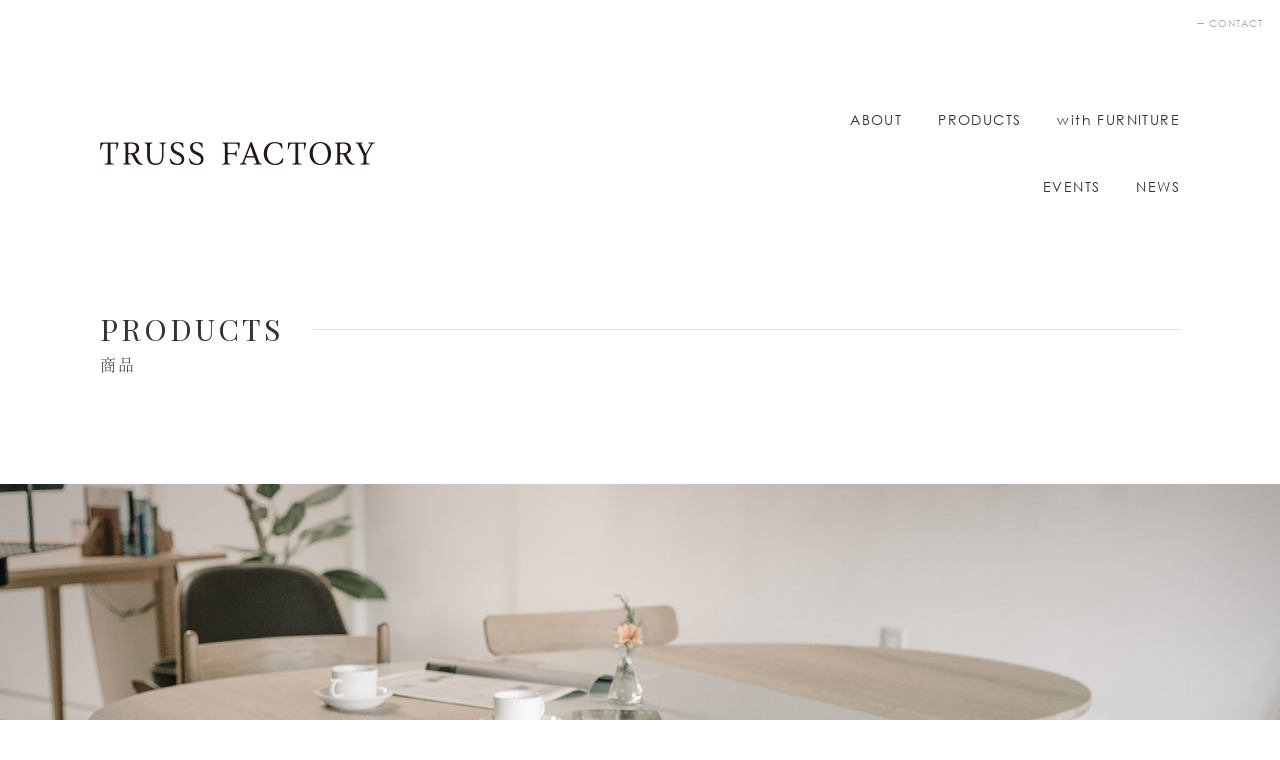

--- FILE ---
content_type: text/html; charset=UTF-8
request_url: https://trussfactory.com/products/
body_size: 8477
content:
<!DOCTYPE html>

<html>

<head>
    <meta charset="utf-8">
    <meta name="viewport" content="width=device-width, initial-scale=1.0">
    <meta http-equiv="X-UA-Compatible" content="IE=edge">
    <title>TRUSS FACTORY</title>
        <link rel="shortcut icon" href="/favicon.ico">
    <link rel="stylesheet" href="https://fonts.googleapis.com/css?family=Playfair+Display:400,700&display=swap">
    <link rel="stylesheet" href="https://trussfactory.com/wordpress/wp-content/themes/trussfactory/css/style.css">
        <script>
        (function(d) {
            var config = {
            kitId: 'qfs2bck',
            scriptTimeout: 3000,
            async: true
            },
            h=d.documentElement,t=setTimeout(function(){h.className=h.className.replace(/\bwf-loading\b/g,"")+" wf-inactive";},config.scriptTimeout),tk=d.createElement("script"),f=false,s=d.getElementsByTagName("script")[0],a;h.className+=" wf-loading";tk.src='https://use.typekit.net/'+config.kitId+'.js';tk.async=true;tk.onload=tk.onreadystatechange=function(){a=this.readyState;if(f||a&&a!="complete"&&a!="loaded")return;f=true;clearTimeout(t);try{Typekit.load(config)}catch(e){}};s.parentNode.insertBefore(tk,s)
        })(document);
    </script>
	
	<!-- Google tag (gtag.js) -->
<script async src="https://www.googletagmanager.com/gtag/js?id=G-FNYJ02CGRS"></script>
<script>
  window.dataLayer = window.dataLayer || [];
  function gtag(){dataLayer.push(arguments);}
  gtag('js', new Date());

  gtag('config', 'G-FNYJ02CGRS');
</script>
	
    
		<!-- All in One SEO 4.5.5 - aioseo.com -->
		<meta name="robots" content="max-image-preview:large" />
		<link rel="canonical" href="https://trussfactory.com/products/" />
		<meta name="generator" content="All in One SEO (AIOSEO) 4.5.5" />
		<meta property="og:locale" content="ja_JP" />
		<meta property="og:site_name" content="TRUSS FACTORY" />
		<meta property="og:type" content="article" />
		<meta property="og:title" content="PRODUCTS | TRUSS FACTORY" />
		<meta property="og:url" content="https://trussfactory.com/products/" />
		<meta property="og:image" content="https://trussfactory.com/wordpress/wp-content/uploads/2020/05/truss_f_ogp.png" />
		<meta property="og:image:secure_url" content="https://trussfactory.com/wordpress/wp-content/uploads/2020/05/truss_f_ogp.png" />
		<meta property="og:image:width" content="1200" />
		<meta property="og:image:height" content="630" />
		<meta property="article:published_time" content="2020-05-13T07:53:00+00:00" />
		<meta property="article:modified_time" content="2020-05-13T07:53:00+00:00" />
		<meta name="twitter:card" content="summary" />
		<meta name="twitter:title" content="PRODUCTS | TRUSS FACTORY" />
		<meta name="twitter:image" content="https://trussfactory.com/wordpress/wp-content/uploads/2020/05/truss_f_ogp.png" />
		<script type="application/ld+json" class="aioseo-schema">
			{"@context":"https:\/\/schema.org","@graph":[{"@type":"BreadcrumbList","@id":"https:\/\/trussfactory.com\/products\/#breadcrumblist","itemListElement":[{"@type":"ListItem","@id":"https:\/\/trussfactory.com\/#listItem","position":1,"name":"\u5bb6","item":"https:\/\/trussfactory.com\/","nextItem":"https:\/\/trussfactory.com\/products\/#listItem"},{"@type":"ListItem","@id":"https:\/\/trussfactory.com\/products\/#listItem","position":2,"name":"PRODUCTS","previousItem":"https:\/\/trussfactory.com\/#listItem"}]},{"@type":"Organization","@id":"https:\/\/trussfactory.com\/#organization","name":"TRUSS FACTORY","url":"https:\/\/trussfactory.com\/"},{"@type":"WebPage","@id":"https:\/\/trussfactory.com\/products\/#webpage","url":"https:\/\/trussfactory.com\/products\/","name":"PRODUCTS | TRUSS FACTORY","inLanguage":"ja","isPartOf":{"@id":"https:\/\/trussfactory.com\/#website"},"breadcrumb":{"@id":"https:\/\/trussfactory.com\/products\/#breadcrumblist"},"datePublished":"2020-05-13T16:53:00+09:00","dateModified":"2020-05-13T16:53:00+09:00"},{"@type":"WebSite","@id":"https:\/\/trussfactory.com\/#website","url":"https:\/\/trussfactory.com\/","name":"TRUSS FACTORY","inLanguage":"ja","publisher":{"@id":"https:\/\/trussfactory.com\/#organization"}}]}
		</script>
		<!-- All in One SEO -->

<link rel='dns-prefetch' href='//www.google.com' />
<link rel="alternate" title="oEmbed (JSON)" type="application/json+oembed" href="https://trussfactory.com/wp-json/oembed/1.0/embed?url=https%3A%2F%2Ftrussfactory.com%2Fproducts%2F" />
<link rel="alternate" title="oEmbed (XML)" type="text/xml+oembed" href="https://trussfactory.com/wp-json/oembed/1.0/embed?url=https%3A%2F%2Ftrussfactory.com%2Fproducts%2F&#038;format=xml" />
<style id='wp-img-auto-sizes-contain-inline-css' type='text/css'>
img:is([sizes=auto i],[sizes^="auto," i]){contain-intrinsic-size:3000px 1500px}
/*# sourceURL=wp-img-auto-sizes-contain-inline-css */
</style>
<style id='wp-emoji-styles-inline-css' type='text/css'>

	img.wp-smiley, img.emoji {
		display: inline !important;
		border: none !important;
		box-shadow: none !important;
		height: 1em !important;
		width: 1em !important;
		margin: 0 0.07em !important;
		vertical-align: -0.1em !important;
		background: none !important;
		padding: 0 !important;
	}
/*# sourceURL=wp-emoji-styles-inline-css */
</style>
<style id='wp-block-library-inline-css' type='text/css'>
:root{--wp-block-synced-color:#7a00df;--wp-block-synced-color--rgb:122,0,223;--wp-bound-block-color:var(--wp-block-synced-color);--wp-editor-canvas-background:#ddd;--wp-admin-theme-color:#007cba;--wp-admin-theme-color--rgb:0,124,186;--wp-admin-theme-color-darker-10:#006ba1;--wp-admin-theme-color-darker-10--rgb:0,107,160.5;--wp-admin-theme-color-darker-20:#005a87;--wp-admin-theme-color-darker-20--rgb:0,90,135;--wp-admin-border-width-focus:2px}@media (min-resolution:192dpi){:root{--wp-admin-border-width-focus:1.5px}}.wp-element-button{cursor:pointer}:root .has-very-light-gray-background-color{background-color:#eee}:root .has-very-dark-gray-background-color{background-color:#313131}:root .has-very-light-gray-color{color:#eee}:root .has-very-dark-gray-color{color:#313131}:root .has-vivid-green-cyan-to-vivid-cyan-blue-gradient-background{background:linear-gradient(135deg,#00d084,#0693e3)}:root .has-purple-crush-gradient-background{background:linear-gradient(135deg,#34e2e4,#4721fb 50%,#ab1dfe)}:root .has-hazy-dawn-gradient-background{background:linear-gradient(135deg,#faaca8,#dad0ec)}:root .has-subdued-olive-gradient-background{background:linear-gradient(135deg,#fafae1,#67a671)}:root .has-atomic-cream-gradient-background{background:linear-gradient(135deg,#fdd79a,#004a59)}:root .has-nightshade-gradient-background{background:linear-gradient(135deg,#330968,#31cdcf)}:root .has-midnight-gradient-background{background:linear-gradient(135deg,#020381,#2874fc)}:root{--wp--preset--font-size--normal:16px;--wp--preset--font-size--huge:42px}.has-regular-font-size{font-size:1em}.has-larger-font-size{font-size:2.625em}.has-normal-font-size{font-size:var(--wp--preset--font-size--normal)}.has-huge-font-size{font-size:var(--wp--preset--font-size--huge)}.has-text-align-center{text-align:center}.has-text-align-left{text-align:left}.has-text-align-right{text-align:right}.has-fit-text{white-space:nowrap!important}#end-resizable-editor-section{display:none}.aligncenter{clear:both}.items-justified-left{justify-content:flex-start}.items-justified-center{justify-content:center}.items-justified-right{justify-content:flex-end}.items-justified-space-between{justify-content:space-between}.screen-reader-text{border:0;clip-path:inset(50%);height:1px;margin:-1px;overflow:hidden;padding:0;position:absolute;width:1px;word-wrap:normal!important}.screen-reader-text:focus{background-color:#ddd;clip-path:none;color:#444;display:block;font-size:1em;height:auto;left:5px;line-height:normal;padding:15px 23px 14px;text-decoration:none;top:5px;width:auto;z-index:100000}html :where(.has-border-color){border-style:solid}html :where([style*=border-top-color]){border-top-style:solid}html :where([style*=border-right-color]){border-right-style:solid}html :where([style*=border-bottom-color]){border-bottom-style:solid}html :where([style*=border-left-color]){border-left-style:solid}html :where([style*=border-width]){border-style:solid}html :where([style*=border-top-width]){border-top-style:solid}html :where([style*=border-right-width]){border-right-style:solid}html :where([style*=border-bottom-width]){border-bottom-style:solid}html :where([style*=border-left-width]){border-left-style:solid}html :where(img[class*=wp-image-]){height:auto;max-width:100%}:where(figure){margin:0 0 1em}html :where(.is-position-sticky){--wp-admin--admin-bar--position-offset:var(--wp-admin--admin-bar--height,0px)}@media screen and (max-width:600px){html :where(.is-position-sticky){--wp-admin--admin-bar--position-offset:0px}}

/*# sourceURL=wp-block-library-inline-css */
</style><style id='global-styles-inline-css' type='text/css'>
:root{--wp--preset--aspect-ratio--square: 1;--wp--preset--aspect-ratio--4-3: 4/3;--wp--preset--aspect-ratio--3-4: 3/4;--wp--preset--aspect-ratio--3-2: 3/2;--wp--preset--aspect-ratio--2-3: 2/3;--wp--preset--aspect-ratio--16-9: 16/9;--wp--preset--aspect-ratio--9-16: 9/16;--wp--preset--color--black: #000000;--wp--preset--color--cyan-bluish-gray: #abb8c3;--wp--preset--color--white: #ffffff;--wp--preset--color--pale-pink: #f78da7;--wp--preset--color--vivid-red: #cf2e2e;--wp--preset--color--luminous-vivid-orange: #ff6900;--wp--preset--color--luminous-vivid-amber: #fcb900;--wp--preset--color--light-green-cyan: #7bdcb5;--wp--preset--color--vivid-green-cyan: #00d084;--wp--preset--color--pale-cyan-blue: #8ed1fc;--wp--preset--color--vivid-cyan-blue: #0693e3;--wp--preset--color--vivid-purple: #9b51e0;--wp--preset--gradient--vivid-cyan-blue-to-vivid-purple: linear-gradient(135deg,rgb(6,147,227) 0%,rgb(155,81,224) 100%);--wp--preset--gradient--light-green-cyan-to-vivid-green-cyan: linear-gradient(135deg,rgb(122,220,180) 0%,rgb(0,208,130) 100%);--wp--preset--gradient--luminous-vivid-amber-to-luminous-vivid-orange: linear-gradient(135deg,rgb(252,185,0) 0%,rgb(255,105,0) 100%);--wp--preset--gradient--luminous-vivid-orange-to-vivid-red: linear-gradient(135deg,rgb(255,105,0) 0%,rgb(207,46,46) 100%);--wp--preset--gradient--very-light-gray-to-cyan-bluish-gray: linear-gradient(135deg,rgb(238,238,238) 0%,rgb(169,184,195) 100%);--wp--preset--gradient--cool-to-warm-spectrum: linear-gradient(135deg,rgb(74,234,220) 0%,rgb(151,120,209) 20%,rgb(207,42,186) 40%,rgb(238,44,130) 60%,rgb(251,105,98) 80%,rgb(254,248,76) 100%);--wp--preset--gradient--blush-light-purple: linear-gradient(135deg,rgb(255,206,236) 0%,rgb(152,150,240) 100%);--wp--preset--gradient--blush-bordeaux: linear-gradient(135deg,rgb(254,205,165) 0%,rgb(254,45,45) 50%,rgb(107,0,62) 100%);--wp--preset--gradient--luminous-dusk: linear-gradient(135deg,rgb(255,203,112) 0%,rgb(199,81,192) 50%,rgb(65,88,208) 100%);--wp--preset--gradient--pale-ocean: linear-gradient(135deg,rgb(255,245,203) 0%,rgb(182,227,212) 50%,rgb(51,167,181) 100%);--wp--preset--gradient--electric-grass: linear-gradient(135deg,rgb(202,248,128) 0%,rgb(113,206,126) 100%);--wp--preset--gradient--midnight: linear-gradient(135deg,rgb(2,3,129) 0%,rgb(40,116,252) 100%);--wp--preset--font-size--small: 13px;--wp--preset--font-size--medium: 20px;--wp--preset--font-size--large: 36px;--wp--preset--font-size--x-large: 42px;--wp--preset--spacing--20: 0.44rem;--wp--preset--spacing--30: 0.67rem;--wp--preset--spacing--40: 1rem;--wp--preset--spacing--50: 1.5rem;--wp--preset--spacing--60: 2.25rem;--wp--preset--spacing--70: 3.38rem;--wp--preset--spacing--80: 5.06rem;--wp--preset--shadow--natural: 6px 6px 9px rgba(0, 0, 0, 0.2);--wp--preset--shadow--deep: 12px 12px 50px rgba(0, 0, 0, 0.4);--wp--preset--shadow--sharp: 6px 6px 0px rgba(0, 0, 0, 0.2);--wp--preset--shadow--outlined: 6px 6px 0px -3px rgb(255, 255, 255), 6px 6px rgb(0, 0, 0);--wp--preset--shadow--crisp: 6px 6px 0px rgb(0, 0, 0);}:where(.is-layout-flex){gap: 0.5em;}:where(.is-layout-grid){gap: 0.5em;}body .is-layout-flex{display: flex;}.is-layout-flex{flex-wrap: wrap;align-items: center;}.is-layout-flex > :is(*, div){margin: 0;}body .is-layout-grid{display: grid;}.is-layout-grid > :is(*, div){margin: 0;}:where(.wp-block-columns.is-layout-flex){gap: 2em;}:where(.wp-block-columns.is-layout-grid){gap: 2em;}:where(.wp-block-post-template.is-layout-flex){gap: 1.25em;}:where(.wp-block-post-template.is-layout-grid){gap: 1.25em;}.has-black-color{color: var(--wp--preset--color--black) !important;}.has-cyan-bluish-gray-color{color: var(--wp--preset--color--cyan-bluish-gray) !important;}.has-white-color{color: var(--wp--preset--color--white) !important;}.has-pale-pink-color{color: var(--wp--preset--color--pale-pink) !important;}.has-vivid-red-color{color: var(--wp--preset--color--vivid-red) !important;}.has-luminous-vivid-orange-color{color: var(--wp--preset--color--luminous-vivid-orange) !important;}.has-luminous-vivid-amber-color{color: var(--wp--preset--color--luminous-vivid-amber) !important;}.has-light-green-cyan-color{color: var(--wp--preset--color--light-green-cyan) !important;}.has-vivid-green-cyan-color{color: var(--wp--preset--color--vivid-green-cyan) !important;}.has-pale-cyan-blue-color{color: var(--wp--preset--color--pale-cyan-blue) !important;}.has-vivid-cyan-blue-color{color: var(--wp--preset--color--vivid-cyan-blue) !important;}.has-vivid-purple-color{color: var(--wp--preset--color--vivid-purple) !important;}.has-black-background-color{background-color: var(--wp--preset--color--black) !important;}.has-cyan-bluish-gray-background-color{background-color: var(--wp--preset--color--cyan-bluish-gray) !important;}.has-white-background-color{background-color: var(--wp--preset--color--white) !important;}.has-pale-pink-background-color{background-color: var(--wp--preset--color--pale-pink) !important;}.has-vivid-red-background-color{background-color: var(--wp--preset--color--vivid-red) !important;}.has-luminous-vivid-orange-background-color{background-color: var(--wp--preset--color--luminous-vivid-orange) !important;}.has-luminous-vivid-amber-background-color{background-color: var(--wp--preset--color--luminous-vivid-amber) !important;}.has-light-green-cyan-background-color{background-color: var(--wp--preset--color--light-green-cyan) !important;}.has-vivid-green-cyan-background-color{background-color: var(--wp--preset--color--vivid-green-cyan) !important;}.has-pale-cyan-blue-background-color{background-color: var(--wp--preset--color--pale-cyan-blue) !important;}.has-vivid-cyan-blue-background-color{background-color: var(--wp--preset--color--vivid-cyan-blue) !important;}.has-vivid-purple-background-color{background-color: var(--wp--preset--color--vivid-purple) !important;}.has-black-border-color{border-color: var(--wp--preset--color--black) !important;}.has-cyan-bluish-gray-border-color{border-color: var(--wp--preset--color--cyan-bluish-gray) !important;}.has-white-border-color{border-color: var(--wp--preset--color--white) !important;}.has-pale-pink-border-color{border-color: var(--wp--preset--color--pale-pink) !important;}.has-vivid-red-border-color{border-color: var(--wp--preset--color--vivid-red) !important;}.has-luminous-vivid-orange-border-color{border-color: var(--wp--preset--color--luminous-vivid-orange) !important;}.has-luminous-vivid-amber-border-color{border-color: var(--wp--preset--color--luminous-vivid-amber) !important;}.has-light-green-cyan-border-color{border-color: var(--wp--preset--color--light-green-cyan) !important;}.has-vivid-green-cyan-border-color{border-color: var(--wp--preset--color--vivid-green-cyan) !important;}.has-pale-cyan-blue-border-color{border-color: var(--wp--preset--color--pale-cyan-blue) !important;}.has-vivid-cyan-blue-border-color{border-color: var(--wp--preset--color--vivid-cyan-blue) !important;}.has-vivid-purple-border-color{border-color: var(--wp--preset--color--vivid-purple) !important;}.has-vivid-cyan-blue-to-vivid-purple-gradient-background{background: var(--wp--preset--gradient--vivid-cyan-blue-to-vivid-purple) !important;}.has-light-green-cyan-to-vivid-green-cyan-gradient-background{background: var(--wp--preset--gradient--light-green-cyan-to-vivid-green-cyan) !important;}.has-luminous-vivid-amber-to-luminous-vivid-orange-gradient-background{background: var(--wp--preset--gradient--luminous-vivid-amber-to-luminous-vivid-orange) !important;}.has-luminous-vivid-orange-to-vivid-red-gradient-background{background: var(--wp--preset--gradient--luminous-vivid-orange-to-vivid-red) !important;}.has-very-light-gray-to-cyan-bluish-gray-gradient-background{background: var(--wp--preset--gradient--very-light-gray-to-cyan-bluish-gray) !important;}.has-cool-to-warm-spectrum-gradient-background{background: var(--wp--preset--gradient--cool-to-warm-spectrum) !important;}.has-blush-light-purple-gradient-background{background: var(--wp--preset--gradient--blush-light-purple) !important;}.has-blush-bordeaux-gradient-background{background: var(--wp--preset--gradient--blush-bordeaux) !important;}.has-luminous-dusk-gradient-background{background: var(--wp--preset--gradient--luminous-dusk) !important;}.has-pale-ocean-gradient-background{background: var(--wp--preset--gradient--pale-ocean) !important;}.has-electric-grass-gradient-background{background: var(--wp--preset--gradient--electric-grass) !important;}.has-midnight-gradient-background{background: var(--wp--preset--gradient--midnight) !important;}.has-small-font-size{font-size: var(--wp--preset--font-size--small) !important;}.has-medium-font-size{font-size: var(--wp--preset--font-size--medium) !important;}.has-large-font-size{font-size: var(--wp--preset--font-size--large) !important;}.has-x-large-font-size{font-size: var(--wp--preset--font-size--x-large) !important;}
/*# sourceURL=global-styles-inline-css */
</style>

<style id='classic-theme-styles-inline-css' type='text/css'>
/*! This file is auto-generated */
.wp-block-button__link{color:#fff;background-color:#32373c;border-radius:9999px;box-shadow:none;text-decoration:none;padding:calc(.667em + 2px) calc(1.333em + 2px);font-size:1.125em}.wp-block-file__button{background:#32373c;color:#fff;text-decoration:none}
/*# sourceURL=/wp-includes/css/classic-themes.min.css */
</style>
<script type="text/javascript" src="https://trussfactory.com/wordpress/wp-includes/js/jquery/jquery.min.js?ver=3.7.1" id="jquery-core-js"></script>
<script type="text/javascript" src="https://trussfactory.com/wordpress/wp-includes/js/jquery/jquery-migrate.min.js?ver=3.4.1" id="jquery-migrate-js"></script>
<link rel="https://api.w.org/" href="https://trussfactory.com/wp-json/" /><link rel="alternate" title="JSON" type="application/json" href="https://trussfactory.com/wp-json/wp/v2/pages/39" /><link rel="EditURI" type="application/rsd+xml" title="RSD" href="https://trussfactory.com/wordpress/xmlrpc.php?rsd" />
<meta name="generator" content="WordPress 6.9" />
<link rel='shortlink' href='https://trussfactory.com/?p=39' />
<style type="text/css">.grecaptcha-badge{
margin: 30px auto;
}</style></head>
<body>

    <header class="header">
        <div class="container header__container">
            <a class="header__title" href="https://trussfactory.com"><img class="header__img" src="https://trussfactory.com/wordpress/wp-content/themes/trussfactory/images/logo_trussfactory.png" srcset="https://trussfactory.com/wordpress/wp-content/themes/trussfactory/images/logo_trussfactory.png 1x, https://trussfactory.com/wordpress/wp-content/themes/trussfactory/images/logo_trussfactory@2x.png 2x" alt="TRUSS FACTORY"></a>
            <a class="header__contact" href="https://trussfactory.com/contact/">CONTACT</a>
            <div class="header__button">
                <span class="header__bar"></span>
                <span class="header__bar"></span>
                <span class="header__bar"></span>
            </div>
            <nav class="header__nav">
                <ul class="header__list">
                    <li class="header__item"><a class="header__link" href="https://trussfactory.com/about/">ABOUT</a></li>
                    <li class="header__item"><a class="header__link" href="https://trussfactory.com/product/">PRODUCTS</a></li>
                    <li class="header__item"><a class="header__link" href="https://trussfactory.com/with-furniture/">with FURNITURE</a></li>
                </ul>
                <ul class="header__list">
                    <li class="header__item"><a class="header__link" href="https://trussfactory.com/events/">EVENTS</a></li>
                    <li class="header__item"><a class="header__link" href="https://trussfactory.com/news/">NEWS</a></li>
                </ul>
            </nav>
        </div>
    </header>

<main class="main main_pages_products">
    <section class="products">
        <div class="container products__container">
            <h1 class="mainTitle">
                <span class="mainTitle__strong">PRODUCTS</span>
                <span class="mainTitle__small">商品</span>
            </h1>
        </div>
        <div class="products__list">
            <div class="products__item"><img class="products__img" src="https://trussfactory.com/wordpress/wp-content/themes/trussfactory/images/pages/products/img_products_10.jpg" alt="家具&#9321;"></div>
            <div class="products__item"><img class="products__img" src="https://trussfactory.com/wordpress/wp-content/themes/trussfactory/images/pages/products/img_products_09.jpg" alt="家具&#9320;"></div>
            <div class="products__item"><img class="products__img" src="https://trussfactory.com/wordpress/wp-content/themes/trussfactory/images/pages/products/img_products_08.jpg" alt="家具&#9319;"></div>
            <div class="products__item"><img class="products__img" src="https://trussfactory.com/wordpress/wp-content/themes/trussfactory/images/pages/products/img_products_07.jpg" alt="家具&#9318;"></div>
            <div class="products__item"><img class="products__img" src="https://trussfactory.com/wordpress/wp-content/themes/trussfactory/images/pages/products/img_products_06.jpg" alt="家具&#9317;"></div>
            <div class="products__item"><img class="products__img" src="https://trussfactory.com/wordpress/wp-content/themes/trussfactory/images/pages/products/img_products_05.jpg" alt="家具&#9316;"></div>
            <div class="products__item"><img class="products__img" src="https://trussfactory.com/wordpress/wp-content/themes/trussfactory/images/pages/products/img_products_04.jpg" alt="家具&#9315;"></div>
            <div class="products__item"><img class="products__img" src="https://trussfactory.com/wordpress/wp-content/themes/trussfactory/images/pages/products/img_products_03.jpg" alt="家具&#9314;"></div>
            <div class="products__item"><img class="products__img" src="https://trussfactory.com/wordpress/wp-content/themes/trussfactory/images/pages/products/img_products_02.jpg" alt="家具&#9313;"></div>
            <div class="products__item"><img class="products__img" src="https://trussfactory.com/wordpress/wp-content/themes/trussfactory/images/pages/products/img_products_01.jpg" alt="家具&#9312;"></div>
        </div>
    </section>
    <div class="breadcrumb">
        <div class="container breadcrumb__container">
            <ul class="breadcrumb__list">
                <li class="breadcrumb__item"><a class="breadcrumb__link" href="https://trussfactory.com">TOP</a></li>
                <li class="breadcrumb__item"><a class="breadcrumb__link" href="https://trussfactory.com/products/">PRODUCTS</a></li>
            </ul>
        </div>
    </div>
</main>

<footer class="footer ">
    <div class="container footer__container">
        <div class="footer__nav">
            <ul class="footer__list">
                <li class="footer__item"><a class="footer__link" href="https://trussfactory.com/about/">ABOUT</a></li>
                <li class="footer__item"><a class="footer__link" href="https://trussfactory.com/product/">PRODUCTS</a></li>
                <li class="footer__item"><a class="footer__link" href="https://trussfactory.com/with-furniture/">with FURNITURE</a></li>
                <li class="footer__item"><a class="footer__link" href="https://trussfactory.com/events/">EVENTS</a></li>
                <li class="footer__item"><a class="footer__link" href="https://trussfactory.com/news/">NEWS</a></li>
                <li class="footer__item"><a class="footer__link" href="https://trussfactory.com/contact/">CONTACT</a></li>
            </ul>
            <ul class="footer__list footer__list_color_gray">
                <li class="footer__item"><a class="footer__link" href="https://trussfactory.com/site-map/">site map</a></li>
                <li class="footer__item"><a class="footer__link" href="https://trussfactory.com/privacy-policy/">privacy policy</a></li>
            </ul>
        </div>
        <div class="footer__contact">
            <div class="footer__contactLinks">
                <a class="footer__contactMail" href="https://trussfactory.com/contact/"><img class="footer__contactImg" src="https://trussfactory.com/wordpress/wp-content/themes/trussfactory/images/img_mail.png" srcset="https://trussfactory.com/wordpress/wp-content/themes/trussfactory/images/img_mail.png 1x, https://trussfactory.com/wordpress/wp-content/themes/trussfactory/images/img_mail@2x.png 2x" alt="CONTACT"></a>
                <div class="footer__social">
                    <p class="footer__socialTitle">SOCIAL</p>
                    <a class="footer__socialButton" href="https://www.instagram.com/truss_factory/" target="_blank" rel="noopener noreferrer">Instagram</a>
                    <a class="footer__socialButton" href="https://www.facebook.com/TRUSS-FACTORY-840132769332872" target="_blank" rel="noopener noreferrer">Facebook</a>
                </div>
            </div>
            <p class="footer__contactInfo">753-0023 ⼭⼝県⼭⼝市三の宮1-１-58<br><a class="footer__contactTel" href="tel:0839293555">tel. 083 929 3555</a><br>open. 月～木(2日前までの予約営業)・金・土曜日、第1・3・5日曜日<br>10:00 ‒ 17:00<br>close. 第2・4日曜日、祝日</p>
        </div>
        <small class="footer__copyright">Copyright &copy; TRUSS FACTORY All Rights Reserved.</small>
    </div>
</footer>

<script src="https://code.jquery.com/jquery-3.5.1.min.js" integrity="sha256-9/aliU8dGd2tb6OSsuzixeV4y/faTqgFtohetphbbj0=" crossorigin="anonymous"></script>
<script src="https://trussfactory.com/wordpress/wp-content/themes/trussfactory/js/main.js"></script>
<script type="text/javascript" src="https://trussfactory.com/wordpress/wp-content/themes/trussfactory/js/script.js"></script>
<script type="speculationrules">
{"prefetch":[{"source":"document","where":{"and":[{"href_matches":"/*"},{"not":{"href_matches":["/wordpress/wp-*.php","/wordpress/wp-admin/*","/wordpress/wp-content/uploads/*","/wordpress/wp-content/*","/wordpress/wp-content/plugins/*","/wordpress/wp-content/themes/trussfactory/*","/*\\?(.+)"]}},{"not":{"selector_matches":"a[rel~=\"nofollow\"]"}},{"not":{"selector_matches":".no-prefetch, .no-prefetch a"}}]},"eagerness":"conservative"}]}
</script>
<script type="text/javascript" id="contact-form-7-js-extra">
/* <![CDATA[ */
var wpcf7 = {"apiSettings":{"root":"https://trussfactory.com/wp-json/contact-form-7/v1","namespace":"contact-form-7/v1"}};
//# sourceURL=contact-form-7-js-extra
/* ]]> */
</script>
<script type="text/javascript" src="https://trussfactory.com/wordpress/wp-content/plugins/contact-form-7/includes/js/scripts.js?ver=5.1.9" id="contact-form-7-js"></script>
<script type="text/javascript" id="google-invisible-recaptcha-js-before">
/* <![CDATA[ */
var renderInvisibleReCaptcha = function() {

    for (var i = 0; i < document.forms.length; ++i) {
        var form = document.forms[i];
        var holder = form.querySelector('.inv-recaptcha-holder');

        if (null === holder) continue;
		holder.innerHTML = '';

         (function(frm){
			var cf7SubmitElm = frm.querySelector('.wpcf7-submit');
            var holderId = grecaptcha.render(holder,{
                'sitekey': '6LeJnPoUAAAAAAHiezxBPHO1aOVtYAmb3rIzSyF1', 'size': 'invisible', 'badge' : 'inline',
                'callback' : function (recaptchaToken) {
					if((null !== cf7SubmitElm) && (typeof jQuery != 'undefined')){jQuery(frm).submit();grecaptcha.reset(holderId);return;}
					 HTMLFormElement.prototype.submit.call(frm);
                },
                'expired-callback' : function(){grecaptcha.reset(holderId);}
            });

			if(null !== cf7SubmitElm && (typeof jQuery != 'undefined') ){
				jQuery(cf7SubmitElm).off('click').on('click', function(clickEvt){
					clickEvt.preventDefault();
					grecaptcha.execute(holderId);
				});
			}
			else
			{
				frm.onsubmit = function (evt){evt.preventDefault();grecaptcha.execute(holderId);};
			}


        })(form);
    }
};

//# sourceURL=google-invisible-recaptcha-js-before
/* ]]> */
</script>
<script type="text/javascript" async defer src="https://www.google.com/recaptcha/api.js?onload=renderInvisibleReCaptcha&amp;render=explicit&amp;hl=ja" id="google-invisible-recaptcha-js"></script>
<script id="wp-emoji-settings" type="application/json">
{"baseUrl":"https://s.w.org/images/core/emoji/17.0.2/72x72/","ext":".png","svgUrl":"https://s.w.org/images/core/emoji/17.0.2/svg/","svgExt":".svg","source":{"concatemoji":"https://trussfactory.com/wordpress/wp-includes/js/wp-emoji-release.min.js?ver=6.9"}}
</script>
<script type="module">
/* <![CDATA[ */
/*! This file is auto-generated */
const a=JSON.parse(document.getElementById("wp-emoji-settings").textContent),o=(window._wpemojiSettings=a,"wpEmojiSettingsSupports"),s=["flag","emoji"];function i(e){try{var t={supportTests:e,timestamp:(new Date).valueOf()};sessionStorage.setItem(o,JSON.stringify(t))}catch(e){}}function c(e,t,n){e.clearRect(0,0,e.canvas.width,e.canvas.height),e.fillText(t,0,0);t=new Uint32Array(e.getImageData(0,0,e.canvas.width,e.canvas.height).data);e.clearRect(0,0,e.canvas.width,e.canvas.height),e.fillText(n,0,0);const a=new Uint32Array(e.getImageData(0,0,e.canvas.width,e.canvas.height).data);return t.every((e,t)=>e===a[t])}function p(e,t){e.clearRect(0,0,e.canvas.width,e.canvas.height),e.fillText(t,0,0);var n=e.getImageData(16,16,1,1);for(let e=0;e<n.data.length;e++)if(0!==n.data[e])return!1;return!0}function u(e,t,n,a){switch(t){case"flag":return n(e,"\ud83c\udff3\ufe0f\u200d\u26a7\ufe0f","\ud83c\udff3\ufe0f\u200b\u26a7\ufe0f")?!1:!n(e,"\ud83c\udde8\ud83c\uddf6","\ud83c\udde8\u200b\ud83c\uddf6")&&!n(e,"\ud83c\udff4\udb40\udc67\udb40\udc62\udb40\udc65\udb40\udc6e\udb40\udc67\udb40\udc7f","\ud83c\udff4\u200b\udb40\udc67\u200b\udb40\udc62\u200b\udb40\udc65\u200b\udb40\udc6e\u200b\udb40\udc67\u200b\udb40\udc7f");case"emoji":return!a(e,"\ud83e\u1fac8")}return!1}function f(e,t,n,a){let r;const o=(r="undefined"!=typeof WorkerGlobalScope&&self instanceof WorkerGlobalScope?new OffscreenCanvas(300,150):document.createElement("canvas")).getContext("2d",{willReadFrequently:!0}),s=(o.textBaseline="top",o.font="600 32px Arial",{});return e.forEach(e=>{s[e]=t(o,e,n,a)}),s}function r(e){var t=document.createElement("script");t.src=e,t.defer=!0,document.head.appendChild(t)}a.supports={everything:!0,everythingExceptFlag:!0},new Promise(t=>{let n=function(){try{var e=JSON.parse(sessionStorage.getItem(o));if("object"==typeof e&&"number"==typeof e.timestamp&&(new Date).valueOf()<e.timestamp+604800&&"object"==typeof e.supportTests)return e.supportTests}catch(e){}return null}();if(!n){if("undefined"!=typeof Worker&&"undefined"!=typeof OffscreenCanvas&&"undefined"!=typeof URL&&URL.createObjectURL&&"undefined"!=typeof Blob)try{var e="postMessage("+f.toString()+"("+[JSON.stringify(s),u.toString(),c.toString(),p.toString()].join(",")+"));",a=new Blob([e],{type:"text/javascript"});const r=new Worker(URL.createObjectURL(a),{name:"wpTestEmojiSupports"});return void(r.onmessage=e=>{i(n=e.data),r.terminate(),t(n)})}catch(e){}i(n=f(s,u,c,p))}t(n)}).then(e=>{for(const n in e)a.supports[n]=e[n],a.supports.everything=a.supports.everything&&a.supports[n],"flag"!==n&&(a.supports.everythingExceptFlag=a.supports.everythingExceptFlag&&a.supports[n]);var t;a.supports.everythingExceptFlag=a.supports.everythingExceptFlag&&!a.supports.flag,a.supports.everything||((t=a.source||{}).concatemoji?r(t.concatemoji):t.wpemoji&&t.twemoji&&(r(t.twemoji),r(t.wpemoji)))});
//# sourceURL=https://trussfactory.com/wordpress/wp-includes/js/wp-emoji-loader.min.js
/* ]]> */
</script>

</body>

</html>
